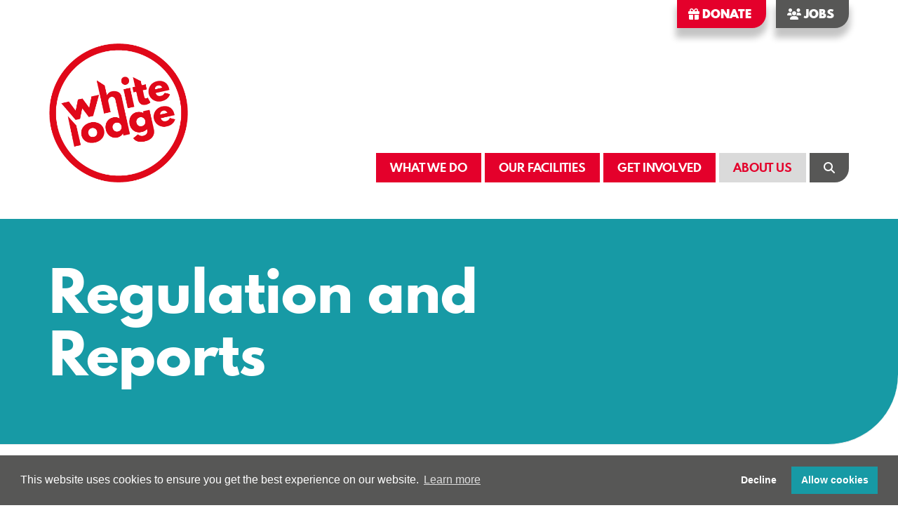

--- FILE ---
content_type: text/html; charset=UTF-8
request_url: https://whitelodgecentre.co.uk/about-us/reports
body_size: 6996
content:
<!DOCTYPE html>
<html lang="en">
<head>
    <meta http-equiv="X-UA-Compatible" content="IE=edge">
    <!--
	<link rel="stylesheet" href="https://use.fontawesome.com/releases/v5.2.0/css/all.css">
    <link rel="stylesheet" href="https://use.fontawesome.com/releases/v5.2.0/css/v4-shims.css">
	-->
	<script src="https://kit.fontawesome.com/04668a5a19.js" crossorigin="anonymous"></script>
    <!--<link rel="stylesheet" type="text/css" href="/application/themes/whitelodge/css/bootstrap-modified.css">-->
    <link rel="stylesheet" href="https://maxcdn.bootstrapcdn.com/bootstrap/3.3.7/css/bootstrap.min.css" integrity="sha384-BVYiiSIFeK1dGmJRAkycuHAHRg32OmUcww7on3RYdg4Va+PmSTsz/K68vbdEjh4u" crossorigin="anonymous">
    <link rel="stylesheet" type="text/css" href="/application/themes/whitelodge/css/application.css">
    <noscript>
    <link rel="stylesheet" type="text/css" href="/application/themes/whitelodge/css/no-js.css">
    </noscript>
    
<title>Regulation at White Lodge</title>

<meta http-equiv="content-type" content="text/html; charset=UTF-8"/>
<meta name="description" content="Regulation at White Lodge"/>
<meta name="generator" content="concrete5 - 8.5.1"/>
<meta name="msapplication-TileImage" content="https://whitelodgecentre.co.uk/application/files/9215/9351/0230/windows.png"/>
<link rel="shortcut icon" href="https://whitelodgecentre.co.uk/application/files/4115/9351/0229/favicon.ico" type="image/x-icon"/>
<link rel="icon" href="https://whitelodgecentre.co.uk/application/files/4115/9351/0229/favicon.ico" type="image/x-icon"/>
<link rel="apple-touch-icon" href="https://whitelodgecentre.co.uk/application/files/4515/9351/0230/iphone.png"/>
<link rel="canonical" href="https://whitelodgecentre.co.uk/about-us/reports">
<script type="text/javascript">
    var CCM_DISPATCHER_FILENAME = "/index.php";
    var CCM_CID = 362;
    var CCM_EDIT_MODE = false;
    var CCM_ARRANGE_MODE = false;
    var CCM_IMAGE_PATH = "/concrete/images";
    var CCM_TOOLS_PATH = "/index.php/tools/required";
    var CCM_APPLICATION_URL = "https://whitelodgecentre.co.uk";
    var CCM_REL = "";
    var CCM_ACTIVE_LOCALE = "en_GB";
</script>

<script type="text/javascript" src="/concrete/js/jquery.js?ccm_nocache=ca17add95b11d1baf3d74fcd3fa4637fb02c14ba"></script>
<!--[if lt IE 9]><script type="text/javascript" src="/concrete/js/ie/html5-shiv.js?ccm_nocache=ca17add95b11d1baf3d74fcd3fa4637fb02c14ba"></script><![endif]-->
<!--[if lt IE 9]><script type="text/javascript" src="/concrete/js/ie/respond.js?ccm_nocache=ca17add95b11d1baf3d74fcd3fa4637fb02c14ba"></script><![endif]-->
    <meta name="viewport" content="width=device-width, initial-scale=1.0">
    <!-- Google Tag Manager -->
    <script>(function(w,d,s,l,i){w[l]=w[l]||[];w[l].push({'gtm.start':
    new Date().getTime(),event:'gtm.js'});var f=d.getElementsByTagName(s)[0],
    j=d.createElement(s),dl=l!='dataLayer'?'&l='+l:'';j.async=true;j.src=
    'https://www.googletagmanager.com/gtm.js?id='+i+dl;f.parentNode.insertBefore(j,f);
    })(window,document,'script','dataLayer','GTM-MNWKFZR');</script>
    <!-- End Google Tag Manager -->
    <script>
        if (navigator.userAgent.match(/IEMobile\/10\.0/)) {
            var msViewportStyle = document.createElement('style');
            msViewportStyle.appendChild(
                document.createTextNode(
                    '@-ms-viewport{width:auto!important}'
                )
            );
            document.querySelector('head').appendChild(msViewportStyle);
        }
    </script>
</head>

<body>
<!-- Google Tag Manager (noscript) -->
<noscript><iframe src="https://www.googletagmanager.com/ns.html?id=GTM-MNWKFZR"
height="0" width="0" style="display:none;visibility:hidden"></iframe></noscript>
<!-- End Google Tag Manager (noscript) -->

<div class="ccm-page page-type-page page-template-three-column-footer" id="top">

<section class="container-fluid margin-below visible-xs-block visible-sm-block mobile-nav">
    <div class="row">
        <div class="col-xs-12 no-padding">
            <!-- MOBILE NAV -->
            <nav class="collapse" id="mobile-nav">
                

    <ul class="nav"><li class=""><a href="https://whitelodgecentre.co.uk/what-we-do" target="_self" class="">What We Do</a></li><li class=""><a href="https://whitelodgecentre.co.uk/our-facilities" target="_self" class="">Our Facilities</a></li><li class=""><a href="https://whitelodgecentre.co.uk/get-involved" target="_self" class="">Get Involved</a></li><li class="nav-path-selected"><a href="https://whitelodgecentre.co.uk/about-us" target="_self" class="nav-path-selected">About Us</a><ul><li class=""><a href="https://whitelodgecentre.co.uk/about-us/our-people" target="_self" class="">Our People</a></li><li class=""><a href="https://whitelodgecentre.co.uk/about-us/our-story" target="_self" class="">Our story</a></li><li class="nav-selected nav-path-selected"><a href="https://whitelodgecentre.co.uk/about-us/reports" target="_self" class="nav-selected nav-path-selected">Regulation and Reports</a><ul><li class=""><a href="/download_file/2319/0" target="_blank" class="">Annual report</a></li><li class=""><a href="https://reports.ofsted.gov.uk/provider/49/RP524781" target="_blank" class="">Ofsted</a></li><li class=""><a href="https://whitelodgecentre.co.uk/about-us/reports/alliances" target="_self" class="">Alliances</a></li></ul></li><li class=""><a href="https://whitelodgecentre.co.uk/about-us/active-plan" target="_self" class="">2025-30 Active Plan</a></li><li class=""><a href="https://whitelodgecentre.co.uk/about-us/recruitment" target="_self" class="">Recruitment</a></li><li class=""><a href="https://whitelodgecentre.co.uk/about-us/news" target="_self" class="">News</a></li><li class=""><a href="https://whitelodgecentre.co.uk/about-us/inspiring-stories" target="_self" class="">Inspiring stories</a></li><li class=""><a href="https://whitelodgecentre.co.uk/about-us/contact-us" target="_self" class="">Contact Us</a></li></ul></li><li class=""><a href="https://whitelodgecentre.co.uk/search" target="_self" class="">Search</a></li></ul>
            </nav>
            <div id="mobile-nav-toggle" class="visible-xs-block visible-sm-block">
              <button class="btn btn-default" type="button" data-toggle="collapse" data-target="#mobile-nav" aria-expanded="false" aria-controls="mobilenav" style="width:100%;">
                <i class="fas fa-bars"></i>
              </button>
            </div>
            <!-- /MOBILE NAV -->
        </div>
    </div>
</section>


<section class="container">
    <div class="row" >
        <div class="col-xs-12 hidden-xs hidden-sm secondary-nav-links">
            

    <p><a class="btn btn-primary" href="https://www.whitelodgecentre.co.uk/get-involved/donate"><i class="fas fa-gift"></i> Donate</a> <a class="btn btn-default" href="https://www.whitelodgecentre.co.uk/about-us/recruitment/current-vacancies"><i class="fas fa-users"></i> Jobs</a></p>

        </div>
    </div>
    <div class="row flex" >
        <div class="col-xs-4 col-md-2 page-logo">
            

    <style>
    #site-logo img {max-width:120%;}
</style>


        <div class="ccm-custom-style-container ccm-custom-style-headerlogo-5921"
        id="site-logo"
            >
    <a href="https://www.whitelodgecentre.co.uk/" ><picture><!--[if IE 9]><video style='display: none;'><![endif]--><source srcset="https://www.whitelodgecentre.co.uk/application/files/1315/5604/9536/white-lodge-logo-header.png" media="(min-width: 900px)"><source srcset="https://www.whitelodgecentre.co.uk/application/files/1315/5604/9536/white-lodge-logo-header.png" media="(min-width: 768px)"><source srcset="https://www.whitelodgecentre.co.uk/application/files/1315/5604/9536/white-lodge-logo-header.png"><!--[if IE 9]></video><![endif]--><img src="https://www.whitelodgecentre.co.uk/application/files/1315/5604/9536/white-lodge-logo-header.png" alt="White Lodge Centre logo." class="ccm-image-block img-responsive bID-5921"></picture></a>
    </div>
        </div>
        <div class="col-xs-6 col-md-10 main-nav flex-bottom wait-for-js">
            <!-- MAIN NAV -->
            <nav class="hidden-xs hidden-sm">
                

    <ul class="nav"><li class=""><a href="https://whitelodgecentre.co.uk/what-we-do" target="_self" class="">What We Do</a><ul><li class=""><a href="https://whitelodgecentre.co.uk/what-we-do/early-years" target="_self" class="">Early Years</a><ul><li class=""><a href="https://whitelodgecentre.co.uk/what-we-do/early-years/nursery" target="_self" class="">Nursery</a></li><li class=""><a href="https://whitelodgecentre.co.uk/what-we-do/early-years/child-therapy" target="_self" class="">Children&#039;s Therapy</a></li></ul></li><li class=""><a href="https://whitelodgecentre.co.uk/what-we-do/children-and-young-people" target="_self" class="">Children &amp; Young People</a><ul><li class=""><a href="https://whitelodgecentre.co.uk/what-we-do/children-and-young-people/child-therapy" target="_self" class="">Children&#039;s Therapy</a></li><li class=""><a href="https://whitelodgecentre.co.uk/what-we-do/children-and-young-people/play-and-youth-clubs" target="_self" class="">Play &amp; Youth Clubs</a></li><li class=""><a href="https://whitelodgecentre.co.uk/what-we-do/children-and-young-people/short-breaks" target="_self" class="">Short Breaks at Treetops</a></li></ul></li><li class=""><a href="https://whitelodgecentre.co.uk/what-we-do/adults" target="_self" class="">Adults</a><ul><li class=""><a href="https://whitelodgecentre.co.uk/what-we-do/adults/hub-rendezvous" target="_self" class="">Our Rendezvous hub</a></li><li class=""><a href="https://whitelodgecentre.co.uk/what-we-do/adults/day-activities" target="_self" class="">Day Activities</a></li><li class=""><a href="https://whitelodgecentre.co.uk/what-we-do/adults/physiotherapy-fitness" target="_self" class="">Physiotherapy and Fitness</a></li><li class=""><a href="https://whitelodgecentre.co.uk/what-we-do/adults/clubs-young-adults" target="_self" class="">Clubs for young adults</a></li></ul></li><li class=""><a href="https://whitelodgecentre.co.uk/what-we-do/support-parents-and-carers" target="_self" class="">Support for Parents &amp; Carers</a><ul><li class=""><a href="https://whitelodgecentre.co.uk/what-we-do/support-parents-and-carers/face2face-support-parents" target="_self" class="">Face2Face Parent Befriending Service</a></li></ul></li></ul></li><li class=""><a href="https://whitelodgecentre.co.uk/our-facilities" target="_self" class="">Our Facilities</a><ul><li class=""><a href="https://whitelodgecentre.co.uk/our-facilities/childrens-centre-pathways" target="_self" class="">Children&rsquo;s Services (Pathways)</a></li><li class=""><a href="https://whitelodgecentre.co.uk/our-facilities/short-breaks-centre-treetops" target="_self" class="">Short Breaks at Treetops</a></li><li class=""><a href="https://whitelodgecentre.co.uk/our-facilities/adult-centre-rendezvous" target="_self" class="">Our Rendezvous hub</a></li></ul></li><li class=""><a href="https://whitelodgecentre.co.uk/get-involved" target="_self" class="">Get Involved</a><ul><li class=""><a href="https://whitelodgecentre.co.uk/get-involved/events" target="_self" class="">Events</a><ul><li class=""><a href="/get-involved/events?filter=sporting" target="_blank" class="">Sporting challenges</a></li><li class=""><a href="/get-involved/events?filter=courses" target="_self" class="">Courses</a></li><li class=""><a href="/get-involved/events?filter=community" target="_blank" class="">Community</a></li></ul></li><li class=""><a href="https://whitelodgecentre.co.uk/get-involved/donate" target="_self" class="">Donate</a><ul><li class=""><a href="https://whitelodgecentre.co.uk/get-involved/donate/give-you-earn" target="_self" class="">Give as you earn</a></li><li class=""><a href="https://whitelodgecentre.co.uk/get-involved/donate/leave-a-legacy" target="_self" class="">Leave a Legacy</a></li><li class=""><a href="https://whitelodgecentre.co.uk/get-involved/donate/community-gifts" target="_self" class="">Giving in memory</a></li><li class=""><a href="https://whitelodgecentre.co.uk/get-involved/donate/appeals" target="_self" class="">Appeals</a></li></ul></li><li class=""><a href="https://whitelodgecentre.co.uk/get-involved/fundraising" target="_self" class="">Fundraising</a><ul><li class=""><a href="https://whitelodgecentre.co.uk/get-involved/fundraising/do-your-own-fundraising" target="_self" class="">Do your own fundraising</a></li><li class=""><a href="https://whitelodgecentre.co.uk/get-involved/fundraising/resources" target="_self" class="">Resources</a></li><li class=""><a href="https://whitelodgecentre.co.uk/get-involved/fundraising/advice-guidance" target="_self" class="">Advice and guidance</a></li><li class=""><a href="https://whitelodgecentre.co.uk/get-involved/fundraising/celebrating-60-years" target="_self" class="">Celebrating 60 years</a></li></ul></li><li class=""><a href="https://whitelodgecentre.co.uk/get-involved/volunteer" target="_self" class="">Volunteer</a><ul><li class=""><a href="https://whitelodgecentre.co.uk/get-involved/volunteer/meet-the-volunteers" target="_self" class="">Meet the volunteers</a></li><li class=""><a href="https://whitelodgecentre.co.uk/get-involved/volunteer/ambassadors" target="_self" class="">Ambassadors</a></li></ul></li><li class=""><a href="https://whitelodgecentre.co.uk/get-involved/corporates" target="_self" class="">Corporate Partnerships</a></li><li class=""><a href="https://whitelodgecentre.co.uk/get-involved/trusts-foundations" target="_self" class="">Trusts &amp; Foundations</a></li><li class=""><a href="https://whitelodgecentre.co.uk/get-involved/community" target="_self" class="">Community Partnerships</a></li><li class=""><a href="https://whitelodgecentre.co.uk/get-involved/white-lodge-lottery" target="_self" class="">White Lodge Lottery</a></li></ul></li><li class="nav-path-selected"><a href="https://whitelodgecentre.co.uk/about-us" target="_self" class="nav-path-selected">About Us</a><ul><li class=""><a href="https://whitelodgecentre.co.uk/about-us/our-people" target="_self" class="">Our People</a><ul><li class=""><a href="/about-us/our-people?scrollto=management" target="_self" class="">Management team</a></li><li class=""><a href="/about-us/our-people?scrollto=co-ordinators" target="_self" class="">Service co-ordinators</a></li><li class=""><a href="/about-us/our-people?scrollto=trustees" target="_self" class="">Trustees</a></li><li class=""><a href="/about-us/our-people?scrollto=patrons" target="_self" class="">Patrons</a></li></ul></li><li class=""><a href="https://whitelodgecentre.co.uk/about-us/our-story" target="_self" class="">Our story</a><ul><li class=""><a href="/about-us/our-story?scrollto=vision" target="_self" class="">Vision, Mission &amp; Values</a></li></ul></li><li class="nav-selected nav-path-selected"><a href="https://whitelodgecentre.co.uk/about-us/reports" target="_self" class="nav-selected nav-path-selected">Regulation and Reports</a><ul><li class=""><a href="/download_file/2319/0" target="_blank" class="">Annual report</a></li><li class=""><a href="https://reports.ofsted.gov.uk/provider/49/RP524781" target="_blank" class="">Ofsted</a></li><li class=""><a href="https://whitelodgecentre.co.uk/about-us/reports/alliances" target="_self" class="">Alliances</a></li></ul></li><li class=""><a href="https://whitelodgecentre.co.uk/about-us/active-plan" target="_self" class="">2025-30 Active Plan</a></li><li class=""><a href="https://whitelodgecentre.co.uk/about-us/recruitment" target="_self" class="">Recruitment</a><ul><li class=""><a href="https://whitelodgecentre.co.uk/about-us/recruitment/current-vacancies" target="_self" class="">Current vacancies</a></li></ul></li><li class=""><a href="https://whitelodgecentre.co.uk/about-us/news" target="_self" class="">News</a></li><li class=""><a href="https://whitelodgecentre.co.uk/about-us/inspiring-stories" target="_self" class="">Inspiring stories</a></li><li class=""><a href="https://whitelodgecentre.co.uk/about-us/contact-us" target="_self" class="">Contact Us</a></li></ul></li><li class=""><a href="https://whitelodgecentre.co.uk/search" target="_self" class="">Search</a></li></ul>
            </nav>
            <!-- /MAIN NAV -->
        </div>
    </div>
</section>
<header class="page-header teal short-header " style="background-image: url()">
    <div class="container">
        <div class="row">
            <div class="col-xs-12 col-md-8">
                <h1>Regulation and Reports</h1>
                <div></div>
            </div>
        </div>
    </div>
</header>
<section class="container">
    <div class="row">
        <div class="col-xs-12">
            

    <nav role="navigation" aria-label="breadcrumb"><ol class="breadcrumb"><li><a href="https://whitelodgecentre.co.uk/" target="_self">Home</a></li><li><a href="https://whitelodgecentre.co.uk/about-us" target="_self">About Us</a></li><li class="active">Regulation and Reports</li></ol></nav>
        </div>
    </div>
</section>

<main>
    <section class="container main-content">
        <div class="row">
            <div class="col-xs-12">
                

    <p><strong>Annual Report</strong></p>

<p style="margin-left: 40px;">Find our latest annual report <strong><a href="https://www.whitelodgecentre.co.uk/application/files/4517/6960/1528/Z_Annual_Report_2024-2025.pdf" target="_blank">here</a>.</strong></p>

<p style="margin-left: 40px;">As a social care provider, some services are regulated by the&nbsp;CQC Care Quality Commission. And as an organisation that also provides education and care, we are&nbsp;regulated by OFSTED&nbsp;across certain service areas.&nbsp;</p>

<ul>
</ul>

<ul>
</ul>

<p><strong>OFSTED </strong>- Full reports <strong><a href="https://reports.ofsted.gov.uk/provider/49/RP524781" target="_blank">here</a>.</strong></p>

<ul>
	<li>Runnymede playscheme - Good</li>
	<li>Spelthorne playscheme - Outstanding</li>
	<li>Treetops - Good</li>
	<li>Walton Lodge playscheme - Good</li>
	<li>White Lodge Nursery - Good</li>
</ul>

<p><strong>Quality Assurance</strong></p>

<p style="margin-left: 40px;">Every year we send a questionnaire to our service users, parents, families and carers. This helps us get invaluable feedback across all service areas and helps us strive to make improvements.</p>

<p style="margin-left: 40px;"><span style="font-size: 1rem;">We are overseen by our </span><strong><a href="/about-us/our-people?scrollto=trustees" style="background-color: rgb(255, 255, 255); font-size: 1rem;">Board of Trustees</a>.</strong></p>

<p><strong>Safeguarding</strong></p>

<p style="margin-left: 40px;">You can find our safeguarding policy&nbsp;<strong><a href="https://www.whitelodgecentre.co.uk/download_file/2408/0">here</a></strong>.</p>

<p><strong>Your feedback matters</strong></p>

<p style="margin-left: 40px;">Do you have a compliment to make? Perhaps some feedback we may find useful? Or maybe you wish to raise a complaint. Please click <a href="https://www.whitelodgecentre.co.uk/download_file/view/955/362"><strong>here</strong> </a>for more information.</p>

<p style="margin-left: 40px;">White Lodge is a registered charity; our charity number is <strong>286238</strong>.&nbsp; Like all charities in the UK and Wales, we are regulated by the Charity Commission.</p>

<p>&nbsp;</p>

<ul>
</ul>

            </div>
        </div>
    </section>
        
<p class="return-to-top"><a href="#top">Top</a></p>

<footer class="page-footer cols-3 lime">
    <section class="container">
        <div class="row">
            <div class="col-xs-12 page-footer-intro">
                            </div>
        </div>
        <div class="row">
            <div class="col-xs-12 col-sm-4 page-footer-col1">
                <div class="row">
                    <div class="col-xs-4 col-sm-12">
                        

    <a href="https://www.whitelodgecentre.co.uk/" ><picture><!--[if IE 9]><video style='display: none;'><![endif]--><source srcset="/application/files/thumbnails/large/3117/1387/3144/WL_Logo.png" media="(min-width: 900px)"><source srcset="/application/files/thumbnails/medium/3117/1387/3144/WL_Logo.png" media="(min-width: 768px)"><source srcset="/application/files/thumbnails/small/3117/1387/3144/WL_Logo.png"><!--[if IE 9]></video><![endif]--><img src="/application/files/thumbnails/small/3117/1387/3144/WL_Logo.png" alt="Return to the homepage" class="ccm-image-block img-responsive bID-6755"></picture></a>
                    </div>
                    <div class="col-xs-8 col-sm-12">
                        

    <h3><a href="http://www.whitelodgecentre.co.uk">Return to the Homepage</a></h3>

<p>Use the tabs at the top of the page to explore the site further.</p>

                    </div>
                </div>
            </div>
            <div class="col-xs-12 col-sm-4 page-footer-col2">
                <div class="row">
                    <div class="col-xs-4 col-sm-12">
                        

    <a href="https://www.whitelodgecentre.co.uk/about-us" ><picture><!--[if IE 9]><video style='display: none;'><![endif]--><source srcset="https://www.whitelodgecentre.co.uk/application/files/1316/6899/3299/jason1.jpg" media="(min-width: 900px)"><source srcset="https://www.whitelodgecentre.co.uk/application/files/1316/6899/3299/jason1.jpg" media="(min-width: 768px)"><source srcset="https://www.whitelodgecentre.co.uk/application/files/1316/6899/3299/jason1.jpg"><!--[if IE 9]></video><![endif]--><img src="https://www.whitelodgecentre.co.uk/application/files/1316/6899/3299/jason1.jpg" alt="Find out more about us" class="ccm-image-block img-responsive bID-6753"></picture></a>
                    </div>
                    <div class="col-xs-8 col-sm-12">
                        

    <h3><a href="http://www.whitelodgecentre.co.uk/about-us">About Us</a></h3>

<p>Find out more about our vision, mission and values.&nbsp;</p>

                    </div>
                </div>
            </div>
            <div class="col-xs-12 col-sm-4 page-footer-col3">
                <div class="row">
                    <div class="col-xs-4 col-sm-12">
                        

    <a href="https://www.whitelodgecentre.co.uk/about-us/contact-us" ><picture><!--[if IE 9]><video style='display: none;'><![endif]--><source srcset="https://www.whitelodgecentre.co.uk/application/files/7415/8046/8538/Toni-Lake-Volunteer-OFW.jpg" media="(min-width: 900px)"><source srcset="https://www.whitelodgecentre.co.uk/application/files/7415/8046/8538/Toni-Lake-Volunteer-OFW.jpg" media="(min-width: 768px)"><source srcset="https://www.whitelodgecentre.co.uk/application/files/7415/8046/8538/Toni-Lake-Volunteer-OFW.jpg"><!--[if IE 9]></video><![endif]--><img src="https://www.whitelodgecentre.co.uk/application/files/7415/8046/8538/Toni-Lake-Volunteer-OFW.jpg" alt="Click here to contact us" class="ccm-image-block img-responsive bID-6752"></picture></a>
                    </div>
                    <div class="col-xs-8 col-sm-12">
                        

    <h3><a href="http://www.whitelodgecentre.co.uk/about-us/contact-us">Contact Us</a></h3>

<p>Use the form on this page to contact us if you have questions, want to&nbsp;volunteer, donate or fundraise for White Lodge.</p>

                    </div>
                </div>
            </div>
        </div>
    </section>
</footer>
</main>


<footer class="sitefooter">
    <img src="/application/themes/whitelodge/images/footer-curve.svg" class="curve">
    <div class="container">
        <div class="row">
            <div class="col-xs-4 col-md-2 site-footer-strapline">
                

    <h3><a href="https://www.whitelodgecentre.co.uk/get-involved">Get involved</a></h3>

<p>From taking part in an event, volunteering or supporting an appeal. Take a look at all the ways you can support our work.&nbsp;</p>



    <img src="/application/files/3415/5612/3200/strapline-enabling-ability.svg" alt="Enabling ability" class="ccm-svg ccm-image-block img-responsive bID-89">
            </div>
        </div>
        <div class="row">
            <div class="col-xs-12 col-md-3 site-footer-col-1">
                

    <p><a href="https://www.whitelodgecentre.co.uk/get-involved/donate"><i class="fas fa-gift" style="width: 1.5em;"></i> Donate</a><br />
<a href="https://www.whitelodgecentre.co.uk/about-us/contact-us"><i class="far fa-envelope" style="width: 1.5em;"></i> Contact us</a><br />
<a href="https://www.whitelodgecentre.co.uk/about-us/news"><i class="fas fa-bullhorn" style="width: 1.5em;"></i> News</a><br />
<a href="https://www.whitelodgecentre.co.uk/about-us/recruitment"><i class="fas fa-users" style="width: 1.5em;"></i> Jobs</a><br />
<a href="https://www.whitelodgecentre.co.uk/about-us/inspiring-stories"><i class="fas fa-user" style="width: 1.5em;"></i> Inspiring stories</a><br />
<a href=""><i class="fas fa-trophy" style="width: 1.5em;"></i></a>&nbsp;<a href="https://www.whitelodgecentre.co.uk/about-us/reports">Reports</a></p>

            </div>
            <div class="col-xs-12 col-md-5 site-footer-col-2">
                

    <h4>Stay connected</h4>



    <form id="footer-subscribe" action="https://webto.salesforce.com/servlet/servlet.WebToLead?encoding=UTF-8" method="POST">

<input type=hidden name="oid" value="00D4L000000rsp2">
<input type=hidden name="retURL" value="https://www.whitelodgecentre.co.uk/about-us/thank-you-subscribing">

<!--  ----------------------------------------------------------------------  -->
<!--  NOTE: These fields are optional debugging elements. Please uncomment    -->
<!--  these lines if you wish to test in debug mode.                          -->
<!--  <input type="hidden" name="debug" value=1>                              -->
<!--  <input type="hidden" name="debugEmail"                                  -->
<!--  value="radshead@whitelodgecentre.co.uk">                                -->
<!--  ----------------------------------------------------------------------  -->

<input name="company" type="hidden" value="Individual"/>
<input name="lead_source" type="hidden" value="Web"/>
<input name="Campaign_ID" type="hidden" value="7014L000000cOBI"/>

<label for="first_name">First Name</label><input  id="first_name" maxlength="40" name="first_name" size="20" type="text" /><br>

<label for="last_name">Last Name</label><input  id="last_name" maxlength="80" name="last_name" size="20" type="text" /><br>

<label for="email">Email</label><input  id="email" maxlength="80" name="email" size="20" type="text" /><br>



<input type="submit" name="submit" value="Subscribe" class="subscribe btn btn-primary">

</form>



    <p class="small"><em>By submitting your details you agree to our privacy policy.<br />
You can unsubscribe at any time by clicking the link in the footer of our emails.</em></p>

            </div>
            <div class="col-xs-12 col-md-4 site-footer-col-3">
                

    <h4>Follow us</h4>

<p class="social"><a href="https://www.facebook.com/WhiteLodgeCentre/" target="_blank"><i aria-hidden="true" class="fab fa-facebook-f"></i></a> <a href="https://twitter.com/White_Lodge" target="_blank"><i aria-hidden="true" class="fa-brands fa-x-twitter"></i></a> <a href="https://www.instagram.com/whitelodgecentre/" target="_blank"><i aria-hidden="true" class="fab fa-instagram"></i></a> <a href="https://www.youtube.com/@whitelodgecentre697/videos" target="_blank"><i aria-hidden="true" class="fab fa-youtube"></i></a> <a href="https://www.linkedin.com/company/white-lodge-centre" target="_blank"><i aria-hidden="true" class="fab fa-linkedin-in"></i></a>&nbsp;</p>

            </div>
        </div>
        <div class="row">
            <div class="col-xs-12 col-md-6 site-footer-links">
                

    <p><a href="https://www.whitelodgecentre.co.uk/about-site/privacy-policy">Privacy policy</a> | <a href="https://www.whitelodgecentre.co.uk/about-site/terms-and-conditions">Terms &amp; Conditions</a> | <a href="https://www.whitelodgecentre.co.uk/about-site/accessibility">Accessibility</a> | <a href="https://www.whitelodgecentre.co.uk/about-site/site-map">Sitemap </a></p>

            </div>
            <div class="col-xs-12 col-md-6 site-footer-legal">
                

    <p>Registered Charity Number 286238 <picture><!--[if IE 9]><video style='display: none;'><![endif]--><source srcset="https://www.whitelodgecentre.co.uk/application/files/8715/5601/7152/FR_RegLogo_WO_HR.png" media="(min-width: 900px)"><source srcset="/application/files/thumbnails/medium/8715/5601/7152/FR_RegLogo_WO_HR.png" media="(min-width: 768px)"><source srcset="/application/files/thumbnails/small/8715/5601/7152/FR_RegLogo_WO_HR.png"><!--[if IE 9]></video><![endif]--><img src="/application/files/thumbnails/small/8715/5601/7152/FR_RegLogo_WO_HR.png" alt="FR_RegLogo_WO_HR.png" style="max-height: 3em;margin-left: 1.5em;"></picture></p>

            </div>
        </div>
    </div>
</footer>



</div>

<!--
Added in theme template
osano.com/cookieconsent/
--><script type="text/javascript" src="/application/files/cache/js/cad8b7e84abb9141a94e470596642b40381dbd7e.js?ccm_nocache=ca17add95b11d1baf3d74fcd3fa4637fb02c14ba" data-source="/concrete/js/picturefill.js?ccm_nocache=ca17add95b11d1baf3d74fcd3fa4637fb02c14ba /concrete/blocks/image/view.js?ccm_nocache=ca17add95b11d1baf3d74fcd3fa4637fb02c14ba"></script>
<script src="https://stackpath.bootstrapcdn.com/bootstrap/3.4.1/js/bootstrap.min.js" integrity="sha384-aJ21OjlMXNL5UyIl/XNwTMqvzeRMZH2w8c5cRVpzpU8Y5bApTppSuUkhZXN0VxHd" crossorigin="anonymous"></script>
<script src="https://cdnjs.cloudflare.com/ajax/libs/gsap/2.0.2/TweenMax.min.js"></script>
<script src="https://cdnjs.cloudflare.com/ajax/libs/ScrollMagic/2.0.7/ScrollMagic.min.js"></script>
<script src="https://cdnjs.cloudflare.com/ajax/libs/ScrollMagic/2.0.7/plugins/animation.gsap.js"></script>
<script src="/application/themes/whitelodge/js/main_nav.js" type="text/javascript"></script>
<script src="/application/themes/whitelodge/js/header_slider.js"></script>
<script src="/application/themes/whitelodge/vendor/unveil2/dist/jquery.unveil2.min.js"></script>
<script src="/application/themes/whitelodge/js/utils.js"></script>


<!-- CookieConsent -->
<link rel="stylesheet" type="text/css" href="https://cdn.jsdelivr.net/npm/cookieconsent@3/build/cookieconsent.min.css" />
<script src="https://cdn.jsdelivr.net/npm/cookieconsent@3/build/cookieconsent.min.js" data-cfasync="false"></script>
<script>
window.cookieconsent.initialise({
    palette: {
    popup: {
        "background": "#575756",
        "text": "#ffffff"
    },
    button: {
        "background": "#179aa5",
        "text": "#ffffff"
    }
    },
    type: "opt-in",
    content: {
        "href": "/about-site/privacy-policy"
    },
    revokable: false,
    domain: ".whitelodgecentre.co.uk",
    onInitialise: function (status) {
        var type = this.options.type;
        var didConsent = this.hasConsented();
        if (type == 'opt-in' && didConsent) {
            // enable cookies
            // fire GTM event
            (window.dataLayer = window.dataLayer || []).push({"event": "cookieAllowed"});
        }
        if (type == 'opt-out' && !didConsent) {
            // disable cookies
        }
    },
    onStatusChange: function(status, chosenBefore) {
        var type = this.options.type;
        var didConsent = this.hasConsented();
        if (type == 'opt-in' && didConsent) {
            // enable cookies
            // fire GTM event
            (window.dataLayer = window.dataLayer || []).push({"event": "cookieAllowed"});
        }
        if (type == 'opt-out' && !didConsent) {
            // disable cookies
        }
    }
});

</script>


</body>
</html>


--- FILE ---
content_type: text/css
request_url: https://whitelodgecentre.co.uk/application/themes/whitelodge/css/application.css
body_size: 6342
content:
@import url("https://fonts.googleapis.com/css?family=Open+Sans:400,400i,700,700i&subset=latin-ext");@font-face{font-family:'spartan';src:url("../fonts/spartanmb-bold-wlc.woff2") format("woff2"),url("../fonts/spartanmb-bold-wlc.woff") format("woff");font-weight:700;font-style:normal}@font-face{font-family:'spartan';src:url("../fonts/spartanmb-extra-bold-wlc.woff2") format("woff2"),url("../fonts/partanmb-extra-bold-wlc.woff") format("woff");font-weight:800;font-style:normal}@font-face{font-family:'spartan';src:url("../fonts/spartanmb-black-wlc.woff2") format("woff2"),url("../fonts/spartanmb-black-wlc.woff") format("woff");font-weight:900;font-style:normal}html{font-size:16px}@media (min-width: 992px) and (max-width: 1199px){html{font-size:14px}}@media (max-width: 991px){html{font-size:14px}}div.cc-revoke{display:none}#myid{color:red}@media (max-width: 991px){body{margin-top:72px}body.no-overflow{overflow:hidden}body::before{content:"";display:block;background:#666;width:100vw;height:100vh;opacity:0;position:fixed;z-index:998;pointer-events:none;transition:opacity 0.5s}body.no-overflow::before{opacity:0.7;pointer-events:auto}}.ccm-page .cke_editable .btn{-webkit-user-select:auto;-moz-user-select:auto;-ms-user-select:auto;user-select:auto}.ccm-page .btn{font-family:"spartan",sans-serif;font-weight:900;font-size:1.2rem;line-height:1.4rem;box-shadow:0px 12px 10px 2px rgba(0,0,0,0.23);transition:background-color 0.3s, color 0.2s, padding 0.3s;text-transform:uppercase;padding:8px 20px 8px 15px;border-radius:0;border-bottom-right-radius:20px;border-color:transparent}.ccm-page .btn.btn-simple{font-family:"Open Sans",sans-serif;font-weight:400;font-style:normal;font-size:0.64rem;line-height:0.7rem;text-transform:none;box-shadow:none;background-color:#fff;border:1px solid #DADADA;border-radius:4px;color:#1D1D1B}.ccm-page .btn.btn-simple a{color:#1D1D1B}.ccm-page .btn.btn-simple:hover{background-color:#DADADA;text-decoration:none}.ccm-page .btn.btn-default{background-color:#179AA5;color:#fff}.ccm-page .btn.btn-default a{color:#fff}.ccm-page .btn.btn-primary{background-color:#179AA5;color:#fff}.ccm-page .btn.btn-primary a{color:#fff}.ccm-page .btn.btn-secondary{background-color:#575756;color:#fff}.ccm-page .btn.btn-secondary a{color:#fff}.ccm-page .btn.btn-danger{background-color:#E4002B;color:#fff}.ccm-page .btn.btn-danger a{color:#fff}.ccm-page .btn.btn-warning{background-color:#fd0;color:#1D1D1B}.ccm-page .btn.btn-warning a{color:#1D1D1B}.ccm-page .btn:hover{background-color:#575756;text-decoration:none}.ccm-page .teal .btn-default,.ccm-page .teal .btn-primary{background-color:#BCCF00}.ccm-page a[href^="#top"]::before,.ccm-page .icon-file::before,.ccm-page .icon-external-link::before,.ccm-page .icon-phone::before,.ccm-page a[href^="tel:"]::before,.ccm-page .icon-email::before,.ccm-page a[href^="mailto:"]::before{line-height:2.1rem;display:inline-block;font-style:normal;font-variant:normal;text-rendering:auto;-webkit-font-smoothing:antialiased;margin-right:0.5em;font-size:1.4em}.ccm-page .icon-none::before{content:"";line-height:1.4rem;display:none !important;margin-right:0}.ccm-page a[href^="#top"]{display:block;text-align:center;margin:0 auto;width:100px}.ccm-page a[href^="#top"]:hover{text-decoration:none}.ccm-page a[href^="#top"]::before{text-align:center;font-family:"Font Awesome 5 Free";content:"\f062";font-weight:600;display:block;margin:0 auto;font-size:1.8em;width:100px}.ccm-page .icon-file::before{font-family:"Font Awesome 5 Free";content:"\f15c";font-weight:400}.ccm-page .icon-external-link::before{font-family:"Font Awesome 5 Free";content:"\f35d";font-weight:900}.ccm-page .icon-phone::before,.ccm-page a[href^="tel:"]::before{font-family:"Font Awesome 5 Free";content:"\f095";font-weight:900}.ccm-page .icon-email::before,.ccm-page a[href^="mailto:"]::before{font-family:"Font Awesome 5 Free";content:"\f0e0";font-weight:900}.ccm-page form{margin-bottom:30px}.ccm-page form label{font-family:"Open Sans",sans-serif;font-weight:400;font-style:normal}.ccm-page form .form-control{border:none;border-radius:0}.ccm-page form .form-control:focus{border-color:none;background-color:#fff;outline:0;-webkit-box-shadow:none;box-shadow:none}.ccm-page #form-fundraising form::after{content:"";clear:both;display:table}.ccm-page #form-fundraising fieldset legend{font-family:"spartan",sans-serif;font-weight:800;font-size:1.2rem;line-height:1.4rem;margin:15px 0;color:#fff;border:none;text-transform:uppercase}.ccm-page #form-fundraising fieldset fieldset legend{display:none}@media (min-width: 768px){.ccm-page #form-fundraising fieldset:nth-child(1),.ccm-page #form-fundraising fieldset:nth-child(2),.ccm-page #form-fundraising fieldset:nth-child(3),.ccm-page #form-fundraising #form-resources fieldset:nth-child(4),.ccm-page #form-resources #form-fundraising fieldset:nth-child(4),.ccm-page #form-fundraising #form-resources fieldset:nth-child(5),.ccm-page #form-resources #form-fundraising fieldset:nth-child(5),.ccm-page #form-fundraising #form-resources fieldset:nth-child(6),.ccm-page #form-resources #form-fundraising fieldset:nth-child(6){float:left}.ccm-page #form-fundraising fieldset:nth-child(1),.ccm-page #form-fundraising fieldset:nth-child(2),.ccm-page #form-fundraising fieldset:nth-child(3),.ccm-page #form-fundraising #form-resources fieldset:nth-child(4),.ccm-page #form-resources #form-fundraising fieldset:nth-child(4),.ccm-page #form-fundraising #form-resources fieldset:nth-child(5),.ccm-page #form-resources #form-fundraising fieldset:nth-child(5),.ccm-page #form-fundraising #form-resources fieldset:nth-child(6),.ccm-page #form-resources #form-fundraising fieldset:nth-child(6){width:33.3%}.ccm-page #form-fundraising fieldset{padding-left:15px;padding-right:15px}.ccm-page #form-fundraising fieldset fieldset{padding:0 !important;width:100% !important}.ccm-page #form-fundraising .form-group.captcha,.ccm-page #form-fundraising .form-actions{clear:both;padding-left:15px;padding-right:15px}}.ccm-page #form-resources form::after{content:"";clear:both;display:table}.ccm-page #form-resources fieldset legend{font-family:"spartan",sans-serif;font-weight:800;font-size:1.2rem;line-height:1.4rem;margin:15px 0;color:#fff;border:none;text-transform:uppercase}.ccm-page #form-resources fieldset fieldset legend{display:none}@media (min-width: 768px){.ccm-page #form-resources #form-fundraising fieldset:nth-child(3),.ccm-page #form-fundraising #form-resources fieldset:nth-child(3),.ccm-page #form-resources fieldset:nth-child(1),.ccm-page #form-resources fieldset:nth-child(2),.ccm-page #form-resources fieldset:nth-child(4),.ccm-page #form-resources fieldset:nth-child(5),.ccm-page #form-resources fieldset:nth-child(6){float:left}.ccm-page #form-resources #form-fundraising fieldset:nth-child(3),.ccm-page #form-fundraising #form-resources fieldset:nth-child(3),.ccm-page #form-resources fieldset:nth-child(1),.ccm-page #form-resources fieldset:nth-child(2),.ccm-page #form-resources fieldset:nth-child(4),.ccm-page #form-resources fieldset:nth-child(5),.ccm-page #form-resources fieldset:nth-child(6){width:33.3%}.ccm-page #form-resources fieldset{padding-left:15px;padding-right:15px}.ccm-page #form-resources fieldset:nth-child(3),.ccm-page #form-resources fieldset:nth-child(4){clear:both}.ccm-page #form-resources fieldset fieldset{padding:0 !important;width:100% !important}.ccm-page #form-resources .form-group.captcha,.ccm-page #form-resources .form-actions{clear:both;padding-left:15px;padding-right:15px}}.ccm-page #footer-subscribe{margin:0}.ccm-page #footer-subscribe label{display:block}.ccm-page #footer-subscribe input{margin-bottom:0.5em;width:100%;border:none;color:#333;padding:6px 10px}.ccm-page #footer-subscribe .subscribe{max-width:200px;margin-top:0.5em;color:#fff}.ccm-page picture .ccm-image-block,.ccm-page section.main-content picture img,.ccm-page section.additional-content picture img{border-bottom-right-radius:20px;display:block;margin:0 0 1.4rem}.ccm-page .no-margin-below figure.bubble-image{margin-bottom:0.5em}.ccm-page figure.bubble-image{padding:0;margin-bottom:30px;text-align:center;color:#179AA5;font-family:"Open Sans",sans-serif;font-weight:400;font-style:normal}.ccm-page figure.bubble-image figcaption{margin-top:7.5px}.ccm-page figure.bubble-image a:hover picture img{padding:15px}.ccm-page figure.bubble-image picture img{border-radius:50%;margin-bottom:0;transition:background-color 0.3s, color 0.2s, padding 0.3s}@media (max-width: 767px){.ccm-page figure.bubble-image.pull-right{float:none !important}}@media (min-width: 768px){.ccm-page figure.bubble-image.pull-right{float:right !important;margin-left:30px}}@media (max-width: 767px){.ccm-page figure.bubble-image.pull-left{float:none !important}}@media (min-width: 768px){.ccm-page figure.bubble-image.pull-left{float:left !important;margin-right:30px;margin-left:0}}.ccm-page .ccm-block-calendar-event-list-wrapper.white-lodge .event-type-select{padding:30px;border-bottom-right-radius:20px}.ccm-page .ccm-block-calendar-event-list-wrapper.white-lodge .event-type-select label{font-size:1.2rem;line-height:1.4rem;font-family:"spartan",sans-serif;font-weight:800}.ccm-page .ccm-block-calendar-event-list-wrapper.white-lodge .event-type-select form{margin:0}.ccm-page .ccm-block-calendar-event-list-event.white-lodge{margin-bottom:30px}.ccm-page .ccm-block-calendar-event-list-event.white-lodge .event-list-header .background{height:220px;background-size:cover;position:relative;text-align:right;background-color:#575756}.ccm-page .ccm-block-calendar-event-list-event.white-lodge .event-list-header .ccm-block-calendar-event-list-event-date{font-family:"Open Sans",sans-serif;font-weight:700;font-style:normal;display:inline-block;background-color:#E4002B;color:#fff;border-radius:50%;text-align:center;width:5rem;height:5rem;margin:15px 15px 0 0;padding-top:1.2rem}.ccm-page .ccm-block-calendar-event-list-event.white-lodge .event-list-header .ccm-block-calendar-event-list-event-date .date-day{font-size:1.95rem;line-height:2.8rem;line-height:1rem}.ccm-page .ccm-block-calendar-event-list-event.white-lodge .event-list-header .ccm-block-calendar-event-list-event-date .date-month{font-size:1.2rem;line-height:1.4rem;line-height:1rem}.ccm-page .ccm-block-calendar-event-list-event.white-lodge .event-list-header .ccm-block-calendar-event-list-event-date .date-year{font-size:1.7rem;line-height:2.5rem}.ccm-page .ccm-block-calendar-event-list-event.white-lodge .event-body{background-color:#E4002B;padding:15px;border-bottom-right-radius:30px;color:#fff}.ccm-page .ccm-block-calendar-event-list-event.white-lodge .event-body .text-wrapper{height:12em;overflow:hidden}@media (max-width: 767px){.ccm-page .ccm-block-calendar-event-list-event.white-lodge .event-body .text-wrapper{height:auto;overflow:visible}}.ccm-page .ccm-block-calendar-event-list-event.white-lodge .event-body h3 a{color:#fff}.ccm-page .ccm-block-calendar-event-list-event.white-lodge .event-body h3 a:hover{text-decoration:none}.ccm-page .ccm-block-calendar-event-list-event.white-lodge .event-body .event-button{margin-top:15px;margin-bottom:15px}.ccm-page .ccm-block-calendar-event-list-event.white-lodge.adrenaline .ccm-block-calendar-event-list-event-date,.ccm-page .ccm-block-calendar-event-list-event.white-lodge.adrenaline .event-body{background-color:#9E0083}.ccm-page .ccm-block-calendar-event-list-event.white-lodge.awareness .ccm-block-calendar-event-list-event-date,.ccm-page .ccm-block-calendar-event-list-event.white-lodge.awareness .event-body{background-color:#E4002B}.ccm-page .ccm-block-calendar-event-list-event.white-lodge.community .ccm-block-calendar-event-list-event-date,.ccm-page .ccm-block-calendar-event-list-event.white-lodge.community .event-body{background-color:#E4002B}.ccm-page .ccm-block-calendar-event-list-event.white-lodge.cycling .ccm-block-calendar-event-list-event-date,.ccm-page .ccm-block-calendar-event-list-event.white-lodge.cycling .event-body{background-color:#179AA5}.ccm-page .ccm-block-calendar-event-list-event.white-lodge.fairs .ccm-block-calendar-event-list-event-date,.ccm-page .ccm-block-calendar-event-list-event.white-lodge.fairs .event-body{background-color:#E4002B}.ccm-page .ccm-block-calendar-event-list-event.white-lodge.golf .ccm-block-calendar-event-list-event-date,.ccm-page .ccm-block-calendar-event-list-event.white-lodge.golf .event-body{background-color:#0624ED}.ccm-page .ccm-block-calendar-event-list-event.white-lodge.quiznight .ccm-block-calendar-event-list-event-date,.ccm-page .ccm-block-calendar-event-list-event.white-lodge.quiznight .event-body{background-color:#E4002B}.ccm-page .ccm-block-calendar-event-list-event.white-lodge.running .ccm-block-calendar-event-list-event-date,.ccm-page .ccm-block-calendar-event-list-event.white-lodge.running .event-body{background-color:#FD006D}.ccm-page .ccm-block-calendar-event-list-event.white-lodge.sportability .ccm-block-calendar-event-list-event-date,.ccm-page .ccm-block-calendar-event-list-event.white-lodge.sportability .event-body{background-color:#FF740D}.ccm-page .ccm-block-calendar-event-list-event.white-lodge.swimmingandathlons .ccm-block-calendar-event-list-event-date,.ccm-page .ccm-block-calendar-event-list-event.white-lodge.swimmingandathlons .event-body{background-color:#51BCEC}.ccm-page .ccm-block-calendar-event-list-event.white-lodge.walksandtreks .ccm-block-calendar-event-list-event-date,.ccm-page .ccm-block-calendar-event-list-event.white-lodge.walksandtreks .event-body{background-color:#BCCF00}.ccm-page .ccm-block-calendar-event-list-event.white-lodge.courses .ccm-block-calendar-event-list-event-date,.ccm-page .ccm-block-calendar-event-list-event.white-lodge.courses .event-body{background-color:#fd0}.ccm-page .job-list .department-select{padding:30px;border-bottom-right-radius:20px}.ccm-page .job-list .department-select label{font-size:1.2rem;line-height:1.4rem;font-family:"spartan",sans-serif;font-weight:800}.ccm-page .job-list .department-select form{margin:0}.ccm-page .job-list a{position:relative}.ccm-page .job-list a:hover{text-decoration:none}.ccm-page .job-list a:hover .job-item{left:7.5px}.ccm-page .job-list .job-item{position:relative;left:0;background-color:#179AA5;padding:30px !important;margin:30px 0 !important;border-bottom-right-radius:20px;border-top:10px solid #575756;transition:left 0.2s}.ccm-page .job-list .job-item.office{border-top-color:#BCCF00}.ccm-page .job-list .job-item.workingwithchildren{border-top-color:#FD006D}.ccm-page .job-list .job-item.workingwithyoungpeople1825{border-top-color:#9E0083}.ccm-page .job-list .job-item.workingwithadults{border-top-color:#0624ED}.ccm-page .job-list .job-item.general{border-top-color:#179AA5}.ccm-page .job-list .job-item.volunteer{border-top-color:#fd0}.ccm-page .job-list .job-summary{margin-bottom:30px}.ccm-page .job-list .job-department{color:#179AA5}.ccm-page .make-a-donation .wlc-donate{font-family:"spartan",sans-serif;font-weight:800;position:relative;display:inline-block;cursor:pointer}@media (max-width: 767px){.ccm-page .make-a-donation .wlc-donate{width:90px;height:90px;font-size:28px;line-height:28px}}.ccm-page .make-a-donation .wlc-donate:hover{text-decoration:none}.ccm-page .make-a-donation .wlc-donate img{border-bottom-right-radius:20px}@media (max-width: 767px){.ccm-page .make-a-donation .wlc-donate img{display:none}}.ccm-page .make-a-donation .wlc-donate .amount{display:block;box-sizing:border-box;padding:25px 0 0;margin:0 auto 0;background-color:#E4002B;color:#fff;width:70px;height:70px;border-radius:50%;text-align:center;font-size:20px;line-height:20px;position:absolute;left:15px;top:15px;cursor:pointer}@media (max-width: 767px){.ccm-page .make-a-donation .wlc-donate .amount{position:static}}.ccm-page .make-a-donation .wlc-donate.selected .amount{background-color:#BCCF00;color:#fff}.ccm-page .make-a-donation .amount-col{text-align:center}.ccm-page .make-a-donation form{display:inline-block}.ccm-page ol.roman{list-style-type:lower-roman}.ccm-page ol.roman-uppercase{list-style-type:upper-roman}.ccm-page ol.alpha{list-style-type:lower-alpha}.ccm-page ol.alpha-uppercase{list-style-type:upper-alpha}.ccm-page ol li{padding-left:0.5em}.ccm-page ol li::marker{font-weight:bold}.ccm-page table th,.ccm-page table td{padding:0.5em;text-align:left;vertical-align:top}.ccm-page table th{background-color:#179AA5;color:#fff;border:1px solid #179AA5}.ccm-page table td{border:1px solid rgba(23,154,165,0.2)}.ccm-page{font-family:"Open Sans",sans-serif;font-weight:400;font-style:normal;font-size:1rem;line-height:1.4rem;background-color:#fff;color:#1D1D1B}.ccm-page main ul ul{margin-bottom:0}.ccm-page main a{transition:background-color 0.3s, color 0.2s, padding 0.3s;text-decoration:none}.ccm-page main a:hover{text-decoration:underline;text-decoration-style:dotted}.ccm-page h1,.ccm-page h2,.ccm-page h3,.ccm-page h4,.ccm-page h5,.ccm-page h6,.ccm-page p,.ccm-page blockquote,.ccm-page table,.ccm-page ol,.ccm-page ul,.ccm-page dl{margin:0}.ccm-page h1,.ccm-page h2,.ccm-page p,.ccm-page blockquote,.ccm-page table,.ccm-page ol,.ccm-page ul,.ccm-page dl{margin:0 0 1.4rem}.ccm-page h3,.ccm-page h4{margin:0 0 0.7rem}.ccm-page main h1 a,.ccm-page main h2 a,.ccm-page main h3 a,.ccm-page main h4 a,.ccm-page main h5 a,.ccm-page main h6 a,.ccm-page .main-content h1 a,.ccm-page .main-content h2 a,.ccm-page .main-content h3 a,.ccm-page .main-content h4 a,.ccm-page .main-content h5 a,.ccm-page .main-content h6 a,.ccm-page .page-footer h1 a,.ccm-page .page-footer h2 a,.ccm-page .page-footer h3 a,.ccm-page .page-footer h4 a,.ccm-page .page-footer h5 a,.ccm-page .page-footer h6 a{text-decoration:none;color:inherit}.ccm-page main h1 a:hover,.ccm-page main h2 a:hover,.ccm-page main h3 a:hover,.ccm-page main h4 a:hover,.ccm-page main h5 a:hover,.ccm-page main h6 a:hover,.ccm-page .main-content h1 a:hover,.ccm-page .main-content h2 a:hover,.ccm-page .main-content h3 a:hover,.ccm-page .main-content h4 a:hover,.ccm-page .main-content h5 a:hover,.ccm-page .main-content h6 a:hover,.ccm-page .page-footer h1 a:hover,.ccm-page .page-footer h2 a:hover,.ccm-page .page-footer h3 a:hover,.ccm-page .page-footer h4 a:hover,.ccm-page .page-footer h5 a:hover,.ccm-page .page-footer h6 a:hover{color:inherit}.ccm-page h1{font-family:"spartan",sans-serif;font-weight:800;font-size:3.0rem;line-height:3.5rem}@media (max-width: 1199px){.ccm-page h1{font-size:2.44rem;line-height:2.8rem}}.ccm-page h2{font-family:"spartan",sans-serif;font-weight:800;font-size:2.44rem;line-height:2.8rem}.ccm-page h3{font-family:"spartan",sans-serif;font-weight:800;font-size:1.56rem;line-height:2.1rem}.ccm-page h4{font-family:"spartan",sans-serif;font-weight:800;font-size:1.2rem;line-height:1.4rem}.ccm-page h5,.ccm-page h6{font-family:"Open Sans",sans-serif;font-weight:700;font-style:normal;font-size:1.2rem;line-height:1.4rem}.ccm-page small,.ccm-page .small{font-size:65%}.ccm-page img.graphic,.ccm-page .graphic img{border-radius:0}.ccm-page .lime,.ccm-page .yellow,.ccm-page .orange,.ccm-page .red,.ccm-page .pink,.ccm-page .purple,.ccm-page .light-blue,.ccm-page .bright-blue,.ccm-page .teal,.ccm-page .grey-light,.ccm-page .job-list .job-item,.ccm-page .grey-dark{padding-top:30px;padding-bottom:15px;margin-top:15px;margin-bottom:30px}.ccm-page .lime{background-color:#BCCF00;color:#fff}.ccm-page .lime h2,.ccm-page .lime h3,.ccm-page .lime h4{color:#179AA5}.ccm-page .yellow{background-color:#fd0;color:#179AA5}.ccm-page .orange{background-color:#FF740D;color:#fff}.ccm-page .red{background-color:#E4002B;color:#fff}.ccm-page .pink{background-color:#FD006D;color:#fff}.ccm-page .purple{background-color:#9E0083;color:#fff}.ccm-page .light-blue{background-color:#51BCEC;color:#fff}.ccm-page .bright-blue{background-color:#0624ED;color:#fff}.ccm-page .teal{background-color:#179AA5;color:#fff}.ccm-page .teal a{color:#fff}.ccm-page .teal h2,.ccm-page .teal h3,.ccm-page .teal h4{color:#BCCF00}.ccm-page .grey-light,.ccm-page .job-list .job-item{background-color:#DADADA;color:#575756}.ccm-page .grey-dark{background-color:#575756;color:#fff}.ccm-page .txt-white{color:#fff}.ccm-page .txt-lime{color:#BCCF00}.ccm-page .txt-yellow{color:#fd0}.ccm-page .txt-orange{color:#FF740D}.ccm-page .txt-red{color:#E4002B}.ccm-page .txt-pink{color:#FD006D}.ccm-page .txt-purple{color:#9E0083}.ccm-page .txt-blue-light{color:#51BCEC}.ccm-page .txt-blue-bright{color:#0624ED}.ccm-page .txt-teal{color:#179AA5}.ccm-page .txt-grey-light{color:#DADADA}.ccm-page .txt-grey-dark{color:#575756}.ccm-page a{color:#179AA5}.ccm-page blockquote{font-size:inherit;position:relative;padding:0.5em 0 0.5em 0.8em;border-left:3px dotted #DADADA}.ccm-page blockquote p:first-child::before{font-family:"spartan",sans-serif;font-weight:800;content:"“";margin-left:-0.3em}.ccm-page blockquote p:last-child::after{font-family:"spartan",sans-serif;font-weight:800;content:"”"}.ccm-page .close{font-size:inherit;font-weight:inherit;line-height:inherit;color:inherit;text-shadow:none;filter:none;opacity:1}.ccm-page .close:hover{opacity:1;text-decoration:underline}.ccm-page .clearfix>hr{clear:both}.ccm-page .sm-centred,.ccm-page .md-centred,.ccm-page .lg-centred{text-align:center}@media (min-width: 768px){.ccm-page .sm-centred>div{display:inline-block;float:none;text-align:left}}@media (min-width: 992px){.ccm-page .md-centred>div{display:inline-block;float:none;text-align:left}}@media (min-width: 1200px){.ccm-page .lg-centred>div{display:inline-block;float:none;text-align:left}}.ccm-page .flex{display:flex}.ccm-page .flex-bottom{display:flex;flex-direction:column;justify-content:flex-end}.ccm-page .text-center,.ccm-page .center{text-align:center}.ccm-page .text-left{text-align:left}.ccm-page .text-right{text-align:right}.ccm-page .no-padding{padding:0}.ccm-page .no-margin-below{margin-bottom:0}.ccm-page .no-margin-above{margin-top:0}.ccm-page .margin-above{margin-top:30px}.ccm-page .margin-below{margin-bottom:30px}.ccm-page .margin-abovex2{margin-top:60px}.ccm-page .margin-belowx2{margin-bottom:60px}.ccm-page .ghosted{opacity:0.1}.ccm-page .rounded{border-bottom-right-radius:30px}.ccm-page .box{padding:15px}.ccm-page .wait-for-js{opacity:0;pointer-events:none;transition:opacity 0.5s}.ccm-page .wait-for-js.js-loaded{opacity:1;pointer-events:auto}@media (max-width: 991px){.ccm-page .important-notice{margin-top:-60px;margin-bottom:30px;padding-top:60px}}.ccm-page .important-notice .close{font-size:1.2rem;line-height:1.4rem;font-weight:bold}.ccm-page .important-notice .close .cross{font-size:150%;vertical-align:bottom}.ccm-page .page-logo{transition:transform 0.3s}.ccm-page .page-logo:hover{transform:scale(1.3)}.ccm-page .main-nav ul.nav li:last-child .drop-down{width:60%}.ccm-page .main-nav ul.nav li:last-child .drop-down li.nav-search{width:100%}.ccm-page .main-nav ul.nav li:last-child .drop-down form{margin:0 0}.ccm-page .main-nav ul.nav li:last-child .drop-down .form-group{width:100%}.ccm-page .main-nav ul.nav li:last-child .drop-down input#query{width:80%}.ccm-page .main-nav ul.nav li:last-child .drop-down .btn-primary{background-color:#fff;color:#E4002B}.ccm-page .main-nav ul.nav li:last-child .drop-down .top-link{width:0;overflow:hidden;margin-top:7.5px}.ccm-page .main-nav ul.nav{position:relative;text-align:right;z-index:100}.ccm-page .main-nav ul.nav.is-open>li:last-child a{border-bottom-right-radius:0}.ccm-page .main-nav ul.nav>li{position:static;font-family:"spartan",sans-serif;font-weight:700;display:inline-block;text-transform:uppercase;text-align:left;margin-right:5px}.ccm-page .main-nav ul.nav>li:last-child{margin-right:0}.ccm-page .main-nav ul.nav>li:last-child a{border-bottom-right-radius:20px;background-color:#575756;color:#fff}.ccm-page .main-nav ul.nav>li:last-child a:hover{color:#fff}.ccm-page .main-nav ul.nav>li:last-child a.no-radius{border-bottom-right-radius:0}.ccm-page .main-nav ul.nav>li a{transition:background-color 0.3s, color 0.2s, padding 0.3s;position:relative;color:#fff;padding:10px 20px;background-color:#E4002B}.ccm-page .main-nav ul.nav>li a:hover{background-color:#179AA5}.ccm-page .main-nav ul.nav>li a.active,.ccm-page .main-nav ul.nav>li a.nav-path-selected.active{background-color:#179AA5;color:#fff;border-bottom:5px solid #179AA5;margin-bottom:-5px}.ccm-page .main-nav ul.nav>li a.nav-path-selected{color:#E4002B;background-color:#DADADA}.ccm-page .main-nav ul.nav>li a.nav-path-selected:hover{background-color:#179AA5;color:#fff}.ccm-page .main-nav ul.nav>li>ul{display:none}.ccm-page .main-nav ul.nav>li>.drop-down{box-shadow:0px 12px 10px 2px rgba(0,0,0,0.23);height:0;box-sizing:border-box;overflow:hidden;position:absolute;top:2.5rem;right:0;margin-top:5px;width:100%;background-color:#179AA5;border-bottom-right-radius:20px}.ccm-page .main-nav ul.nav>li>.drop-down>ul{padding:0 15px 15px}.ccm-page .main-nav ul.nav>li>.drop-down .top-link{margin:30px 0 0 30px}.ccm-page .main-nav ul.nav>li>.drop-down .top-link a::after{content:" \f35a";font-family:"Font Awesome 5 Free";font-weight:500;font-size:120%}.ccm-page .main-nav ul.nav>li>.drop-down .top-link a:focus{text-decoration:none}.ccm-page .main-nav ul.nav>li>.drop-down a{color:#fff;padding:0;background-color:transparent}.ccm-page .main-nav ul.nav>li>.drop-down>ul>li{font-family:"Open Sans",sans-serif;font-weight:700;font-style:normal;text-transform:none;display:inline-block;vertical-align:top;padding:15px;width:33%;list-style-type:none}.ccm-page .main-nav ul.nav>li>.drop-down>ul>li ul{font-family:"Open Sans",sans-serif;font-weight:400;font-style:normal;padding:0;margin-top:7.5px;margin-bottom:0}.ccm-page .main-nav ul.nav>li>.drop-down>ul>li ul li{margin:0;list-style-type:none}.ccm-page .main-nav ul.nav>li>.drop-down>ul>li ul li a{opacity:0.8}.ccm-page .secondary-nav-links{text-align:right}.ccm-page .secondary-nav-links .btn{font-size:1rem;line-height:1.4rem;display:inline-block;margin-left:10px}.ccm-page .secondary-nav-links .btn:hover{background-color:#179AA5}.ccm-page .secondary-nav-links .btn-primary{background-color:#E4002B;color:#fff}.ccm-page .secondary-nav-links .btn-default{background-color:#575756;color:#fff}.ccm-page #mobile-nav{overflow:hidden}.ccm-page #mobile-nav.closed{height:0}.ccm-page section.mobile-nav{max-height:100vh;overflow-y:auto;position:fixed;top:0;left:0;width:100%;z-index:999}.ccm-page #mobile-nav{background-color:#9E0083;color:#fff}.ccm-page #mobile-nav a{color:#fff}.ccm-page #mobile-nav ul,.ccm-page #mobile-nav li{padding:0;margin:0;list-style-type:none}.ccm-page #mobile-nav ul.nav{font-weight:bold}.ccm-page #mobile-nav ul.nav .open>a{background-color:transparent}.ccm-page #mobile-nav ul.nav>li ul{background-color:rgba(255,255,255,0.15);font-weight:normal;max-height:0;overflow-y:hidden;transition:max-height 0.5s}.ccm-page #mobile-nav ul.nav>li ul ul{margin-left:-20px;padding-left:40px}.ccm-page #mobile-nav ul.nav li.open>ul{max-height:3000px}.ccm-page #mobile-nav ul.nav>li>ul>li{font-weight:bold}.ccm-page #mobile-nav ul.nav>li>a{font-size:1.2em;background:#179AA5}.ccm-page #mobile-nav ul.nav>li>a:hover{background-color:#179AA5}.ccm-page #mobile-nav ul.nav>li.nav-path-selected ul{height:auto}.ccm-page #mobile-nav ul.nav a{position:relative;display:block;padding:10px}.ccm-page #mobile-nav ul.nav a:hover{background-color:transparent}.ccm-page #mobile-nav-toggle{border-top:1px solid #3ed7e4}.ccm-page #mobile-nav-toggle .btn.btn{box-shadow:none;width:100%;height:42px}.ccm-page .hero-header{font-size:1.2rem;line-height:1.4rem;margin-top:15px;margin-bottom:15px;border-bottom-right-radius:100px;background-size:cover;background-position:center center;padding:0}@media (max-width: 767px){.ccm-page .hero-header{border-bottom-right-radius:25px}}.ccm-page .hero-header.homepage{height:500px}@media (max-width: 767px){.ccm-page .hero-header.homepage{height:300px;padding-bottom:60px}.ccm-page .hero-header.homepage .lead{font-size:1rem;line-height:1.4rem}}.ccm-page .hero-header .image{height:500px}.ccm-page .hero-header .image-wrapper{max-height:560px;overflow:hidden;position:absolute;right:30px;bottom:0;pointer-events:none}.ccm-page .hero-header h1{margin-top:60px}@media (max-width: 767px){.ccm-page .hero-header h1{font-size:4rem;line-height:1.2;transform:rotate(0);margin-top:30px;margin-bottom:30px}}@media (min-width: 768px){.ccm-page .hero-header h1{font-size:5.6rem;line-height:1.2;transform:rotate(-12deg);margin-left:-90px;margin-top:30px;margin-bottom:60px}}.ccm-page .animated-header{height:500px;position:relative;margin-top:30px;overflow:hidden}@media (max-width: 767px){.ccm-page .animated-header{height:300px}}.ccm-page .animated-header header{width:100%;position:absolute;top:0;left:0;margin:0;visibility:hidden}.ccm-page .page-header{font-size:1.2rem;line-height:1.4rem;min-height:450px;padding-top:60px;padding-bottom:60px;margin-top:30px;margin-bottom:15px;border-bottom-right-radius:100px;background-size:cover;background-position:center center}.ccm-page .page-header h1{font-size:4.8rem;line-height:5.6rem}@media (max-width: 767px){.ccm-page .page-header h1{font-size:3.0rem;line-height:3.5rem}}.ccm-page .page-header.short-header{min-height:100px}.ccm-page .page-header.txt-shadow{text-shadow:0px 0px 60px rgba(0,0,0,0.9)}.ccm-page ol.breadcrumb{font-family:"spartan",sans-serif;font-weight:700;padding:0;margin:0;background-color:transparent;color:#1D1D1B}.ccm-page ol.breadcrumb>li+li::before{padding:0 5px;content:">\00a0";color:#575756}.ccm-page ol.breadcrumb a{color:#575756}.ccm-page ol.breadcrumb .active{color:#DADADA}.ccm-page main .main-content{margin-top:60px;margin-bottom:30px}.ccm-page main .additional-content{margin-bottom:30px;margin-top:-30px}.ccm-page .page-footer{margin-top:0;margin-bottom:0}@media (min-width: 992px){.ccm-page .page-footer.cols-3 picture{display:block;margin:0 45px}}.ccm-page .page-footer picture img{border-radius:50%;overflow:hidden;margin-bottom:30px}@media (max-width: 767px){.ccm-page .page-footer.cols-2{text-align:left}.ccm-page .page-footer.cols-2 .page-footer-col1{margin-bottom:30px}.ccm-page .page-footer.cols-2 .page-footer-col1::after{display:inline-block;height:1px;content:"";background-color:#fff;width:80%;margin:0 10% 0;opacity:0.5}}.ccm-page .page-footer.cols-2 .page-footer-intro{text-align:center}.ccm-page .page-footer.cols-3{text-align:center}@media (max-width: 767px){.ccm-page .page-footer.cols-3{text-align:left}.ccm-page .page-footer.cols-3 .page-footer-col1,.ccm-page .page-footer.cols-3 .page-footer-col2{margin-bottom:30px}.ccm-page .page-footer.cols-3 .page-footer-col1::after,.ccm-page .page-footer.cols-3 .page-footer-col2::after{display:inline-block;height:1px;content:"";background-color:#fff;width:80%;margin:0 10% 0;opacity:0.5}}.ccm-page .sitefooter{position:relative;background-color:#E4002B;color:#fff;border-top:10px solid #fff}.ccm-page .sitefooter a{color:#fff;text-decoration:none}.ccm-page .sitefooter a:hover{opacity:0.7}.ccm-page .sitefooter img.curve{position:absolute;right:0;top:-88px;height:88px;width:88px}.ccm-page .sitefooter .site-footer-strapline{margin:45px 0}.ccm-page .sitefooter .site-footer-col-1{font-size:1.2rem;line-height:1.4rem;line-height:2.1rem}@media (max-width: 767px){.ccm-page .sitefooter .site-footer-col-1{margin-bottom:30px}.ccm-page .sitefooter .site-footer-col-1::after{display:inline-block;height:1px;content:"";background-color:#fff;width:80%;margin:0 10% 0;opacity:0.5}}@media (max-width: 767px){.ccm-page .sitefooter .site-footer-col-2{margin-bottom:30px}.ccm-page .sitefooter .site-footer-col-2::after{display:inline-block;height:1px;content:"";background-color:#fff;width:80%;margin:0 10% 0;opacity:0.5}}.ccm-page .sitefooter .site-footer-col-3 .social i{width:3rem;height:3rem;background-color:#fff;color:#E4002B;border-radius:50%;font-size:1.8rem;padding:0.6rem 0 0 0;line-height:1;text-align:center;margin-right:0.5rem}@media (min-width: 992px) and (max-width: 1199px){.ccm-page .sitefooter .site-footer-col-3 .social i{width:2.5rem;height:2.5rem;margin-right:0.25rem;font-size:1.4rem}}.ccm-page .sitefooter .site-footer-links,.ccm-page .sitefooter .site-footer-legal{font-size:0.8rem;line-height:1.4rem}@media (min-width: 992px){.ccm-page .sitefooter .site-footer-legal{text-align:right}}.ccm-page .whitelodge-timeline{position:relative}.ccm-page .whitelodge-timeline::before{content:"";display:block;position:absolute;height:100%;width:50%;margin:40px 0 0 -10px;border-right:8px dotted #FD006D}@media (max-width: 767px){.ccm-page .whitelodge-timeline::before{margin:30px 0 0 -8px;border-right:6px dotted #FD006D}}.ccm-page .whitelodge-timeline .timeline-item{white-space:nowrap;position:relative}.ccm-page .whitelodge-timeline .timeline-item.left{margin-right:50%;direction:rtl;text-align:right}.ccm-page .whitelodge-timeline .timeline-item.left .text{direction:ltr;margin-left:150px;margin-right:15px}@media (max-width: 767px){.ccm-page .whitelodge-timeline .timeline-item.left .text{margin-left:80px}}.ccm-page .whitelodge-timeline .timeline-item.left picture{margin-right:-20px}@media (max-width: 767px){.ccm-page .whitelodge-timeline .timeline-item.left picture{margin-right:-15px}}.ccm-page .whitelodge-timeline .timeline-item.right{margin-left:50%}.ccm-page .whitelodge-timeline .timeline-item.right .text{margin-right:150px;margin-left:15px}@media (max-width: 767px){.ccm-page .whitelodge-timeline .timeline-item.right .text{margin-right:80px}}.ccm-page .whitelodge-timeline .timeline-item.right picture{margin-left:-20px}@media (max-width: 767px){.ccm-page .whitelodge-timeline .timeline-item.right picture{margin-left:-15px}}.ccm-page .whitelodge-timeline .timeline-item.no-border img{border-color:transparent}.ccm-page .whitelodge-timeline .timeline-item h3{margin-bottom:0}.ccm-page .whitelodge-timeline .timeline-item p{margin-bottom:0}.ccm-page .whitelodge-timeline .timeline-item .text{vertical-align:middle;display:inline-block;white-space:normal}.ccm-page .whitelodge-timeline .timeline-item picture{display:inline-block;width:150px;height:150px;vertical-align:middle;margin-top:-10px}@media (max-width: 767px){.ccm-page .whitelodge-timeline .timeline-item picture{width:70px;height:70px;vertical-align:top;margin-top:0}}.ccm-page .whitelodge-timeline .timeline-item picture img{width:100%;height:100%;border-radius:50%;margin-bottom:0;border:5px solid #FD006D}@media (max-width: 767px){.ccm-page .whitelodge-timeline .timeline-item picture img{border-width:3px}}@media (max-width: 767px){.ccm-page.page-type-homepage #thermometer-layout #thermometer{display:none}}@media (max-width: 767px){.ccm-page.page-type-homepage .thermometer-text{text-align:center}}.ccm-page .facilities-map{padding:0;background-color:#7edf60;position:relative;overflow:hidden}@media (min-width: 1200px){.ccm-page .facilities-map{height:650px}}@media (min-width: 992px) and (max-width: 1199px){.ccm-page .facilities-map{height:500px}}@media (max-width: 991px){.ccm-page .facilities-map{height:450px}}.ccm-page .facilities-map h1{margin-top:80px}@media (max-width: 1199px){.ccm-page .facilities-map h1{font-size:3.0rem;line-height:3.5rem;margin-top:50px}}.ccm-page .facilities-map h1,.ccm-page .facilities-map h2,.ccm-page .facilities-map p{text-shadow:0px 1px 2px rgba(99,103,99,0.5)}.ccm-page .facilities-map #map-elements{position:absolute;width:1180px;top:0;left:50%;transform-origin:center top;height:650px}@media (min-width: 1200px){.ccm-page .facilities-map #map-elements{transform:translateX(-50%)}}@media (min-width: 992px) and (max-width: 1199px){.ccm-page .facilities-map #map-elements{transform:translateX(-50%) scale(.76923)}}@media (max-width: 991px){.ccm-page .facilities-map #map-elements{transform:translateX(-50%) scale(.69231)}}.ccm-page .facilities-map #map-elements .map-label{position:absolute;font-family:"spartan",sans-serif;font-weight:800;font-size:1.95rem;line-height:2.8rem;padding:0 10px}.ccm-page .facilities-map #map-elements .map-label.treetops{background-color:#E4002B}.ccm-page .facilities-map #map-elements .map-label.pathways{background-color:#9E0083}.ccm-page .facilities-map #map-elements .map-label.rendezvous{background-color:#51BCEC}.ccm-page .facilities-map #map-elements .pin{position:absolute;box-shadow:0px 12px 5px 2px rgba(0,0,0,0.5);background-color:#179AA5;width:34px;height:34px;border-radius:50%;cursor:pointer}.ccm-page .facilities-map #map-elements .pin .point{position:absolute;left:50%;bottom:-8px;width:24px;height:24px;background-color:#179AA5;transform:translateX(-50%) scaleX(0.55) rotate(45deg)}.ccm-page .facilities-map #map-elements .box{position:absolute;box-shadow:0px 12px 5px 2px rgba(0,0,0,0.5);background-color:#179AA5;box-sizing:border-box;padding:5px 15px 15px;width:350px;border-bottom-right-radius:20px;z-index:10}.ccm-page .facilities-map #map-elements .box.top{margin-top:26px}.ccm-page .facilities-map #map-elements .box .text,.ccm-page .facilities-map #map-elements .box .head{position:relative;font-size:0.8rem;line-height:1.4rem}@media (min-width: 992px) and (max-width: 1199px){.ccm-page .facilities-map #map-elements .box .text,.ccm-page .facilities-map #map-elements .box .head{font-size:1rem;line-height:1.4rem}}@media (max-width: 991px){.ccm-page .facilities-map #map-elements .box .text,.ccm-page .facilities-map #map-elements .box .head{font-size:1.2rem;line-height:1.4rem}}.ccm-page .facilities-map #map-elements .box .text{line-height:1.3em;margin-top:0.5em}.ccm-page .facilities-map #map-elements .box .head{padding-bottom:5px;margin-bottom:5px;font-family:"spartan",sans-serif;font-weight:800}.ccm-page .facilities-map #map-elements .box .close{font-size:1.2rem;line-height:1.4rem;font-family:"Open Sans",sans-serif;font-weight:400;font-style:normal;color:#fff;text-shadow:none;opacity:1;filter:none}.ccm-page .facilities-map #map-elements .box .close:hover{color:#575756}.ccm-page .facilities-map #map-elements .box .figure{position:relative;width:100%;height:160px;overflow:hidden;text-align:center}.ccm-page .facilities-map #map-elements .box .image{width:100%;height:auto;margin-top:-20px}.ccm-page .facilities-map #map-background{position:relative}.ccm-page .facilities-map #map-background .background{position:absolute;width:auto;left:50%;transform:translateX(-50%)}@media (min-width: 1200px){.ccm-page .facilities-map #map-background .background{height:650px}}@media (min-width: 992px) and (max-width: 1199px){.ccm-page .facilities-map #map-background .background{height:500px}}@media (max-width: 991px){.ccm-page .facilities-map #map-background .background{height:450px}}.ccm-page.page-type-job .ccm-dashboard-express-form fieldset .form-group:nth-last-child(-n+2){visibility:hidden;height:0;overflow:hidden;margin:0}.ccm-page.page-type-job .ccm-dashboard-express-form fieldset legend{display:none}.ccm-page.page-type-event .ccm-dashboard-express-form fieldset .form-group:last-child{visibility:hidden;height:0;overflow:hidden}.ccm-page.page-type-event .ccm-dashboard-express-form fieldset legend{display:none}


--- FILE ---
content_type: image/svg+xml
request_url: https://whitelodgecentre.co.uk/application/themes/whitelodge/images/footer-curve.svg
body_size: 496
content:
<svg xmlns="http://www.w3.org/2000/svg" viewBox="0 0 88 88"><defs><style>.a{fill:#e4002b;}.a,.b{fill-rule:evenodd;}.b{fill:#fff;}</style></defs><title>footer-curve</title><path class="a" d="M2377.59,1063.41h86.61v-49.65C2447.89,1043.26,2413.84,1063.41,2377.59,1063.41Z" transform="translate(-2376.2 -975.41)"/><path class="b" d="M2377.59,1053.36l-1.39.05v10h1.39c36.25,0,70.3-20.15,86.61-49.65V975.41C2464.2,1016.94,2423.72,1053.36,2377.59,1053.36Z" transform="translate(-2376.2 -975.41)"/></svg>

--- FILE ---
content_type: application/javascript
request_url: https://whitelodgecentre.co.uk/application/themes/whitelodge/js/header_slider.js
body_size: 625
content:
$(document).ready( function () {
    var delay = 7;
    var wrapper = '.animated-header';

    var slides = [];
    var inSlide = 0;
    var outSlide = 0;
    var x = 0;

    $('.animated-header header.hero-header ').each( function () {
        var $el = $(this);
        var thisClass = $el.data('js-slide');
        slides.push('.'+thisClass);
    });

    if (slides.length>1) {
        var master = startAnimation ();
    }else{
        animateIn ( $( wrapper + ' ' + slides[0]) );
    }

    function startAnimation () {
        //console.log ('startAnimation');

        animateIn ( $( wrapper + ' ' + slides[inSlide]) );
        inSlide ++;

        var tl= new TimelineMax({repeat: -1});
        tl
        .add ( function () {
            if (inSlide > 0) {
                outSlide = inSlide - 1;
            }else{
                outSlide = slides.length-1;
            }

            animateIn ( $( wrapper + ' ' + slides[inSlide]) );
            animateOut ( $( wrapper + ' ' + slides[outSlide]) );
            if (inSlide < slides.length-1) {
                inSlide ++;
            }else{
                inSlide = 0;
            }

        }, delay);
    }

    function animateIn (s) {

        var img = s.find('.image-anim').first();
        var ttl = s.find('.title').first();
        var txt = s.find('.text').first();

        var tl= new TimelineMax({});
        tl

        .set ( img, {
            y: +300,
            autoAlpha: 0
        })
        .set ( [ttl, txt], {
            x: +300,
            autoAlpha: 0
        })
        .to ( s, 0.3, {
            autoAlpha: 1
        }, 'sync')
        .to ( img, 0.3, {
            autoAlpha: 1,
            y: 0,
            ease: Power1.easeOut
        }, 'sync')
        .staggerTo ( [ttl, txt], 0.4, {
            autoAlpha: 1,
            x: 0,
            ease: Back.easeOut.config(3)
        }, 0.2, 'sync+=0.3')

    }

    function animateOut (s) {

        var tl= new TimelineMax({});
        tl

        .to ( s, 0.5, {
            autoAlpha: 0
        }, 'sync')

    }
});


--- FILE ---
content_type: image/svg+xml
request_url: https://whitelodgecentre.co.uk/application/files/3415/5612/3200/strapline-enabling-ability.svg
body_size: 3786
content:
<?xml version="1.0"?>
<svg xmlns="http://www.w3.org/2000/svg" viewBox="0 0 184.8 88.85"><defs><style>.a{fill:#fff;}</style></defs><title>strapline-enabling-ability</title><path class="a" d="M519.45,570.48a11.58,11.58,0,1,0,0,23.16c4.7,0,8.57-1.57,11-5.71l-5.26-2.73c-1.77,2-2.8,2.43-5.15,2.43a4.38,4.38,0,0,1-4.56-4.53h15.31a8.36,8.36,0,0,0,0-1C530.77,574.41,525.87,570.48,519.45,570.48Zm-3.83,8.44a3.68,3.68,0,0,1,4-3.54,3.79,3.79,0,0,1,4,3.55Z" transform="translate(-507.83 -556.37)"/><path class="a" d="M547.53,570.5a8.62,8.62,0,0,0-6,2.94h-.08v-2.31h-7.28l0,21.88h7.28V580.65a4.57,4.57,0,0,1,4.33-4.27,4,4,0,0,1,3.78,4.27V593h7.28V578.61C556.79,572.51,551.4,570.5,547.53,570.5Z" transform="translate(-507.83 -556.37)"/><path class="a" d="M577.22,573.25a9.42,9.42,0,0,0-6.92-2.73c-6.17,0-10.49,5.2-10.5,11.59s4.31,11.56,10.49,11.57a9.19,9.19,0,0,0,6.91-3.11h.09v2.48h7.21V571.17h-7.28Zm-4.75,14a4.79,4.79,0,0,1-4.93-5.12,4.92,4.92,0,1,1,9.83,0A4.83,4.83,0,0,1,572.47,587.24Z" transform="translate(-507.83 -556.37)"/><path class="a" d="M596.64,590.59h.08a9.23,9.23,0,0,0,6.92,3.11c6.17,0,10.49-5.14,10.5-11.54s-4.31-11.61-10.48-11.62a9.43,9.43,0,0,0-6.92,2.73l-.17-10-7.1-6.89,0,36.69h7.2ZM601.47,577a4.92,4.92,0,0,1,4.93,5.17,4.92,4.92,0,1,1-9.83,0A4.92,4.92,0,0,1,601.47,577Z" transform="translate(-507.83 -556.37)"/><polygon class="a" points="109.76 0.02 109.73 36.71 117.01 36.72 117 7.51 109.76 0.02"/><rect class="a" x="121.97" y="14.84" width="7.28" height="21.88"/><path class="a" d="M633.57,557.69a4.48,4.48,0,1,0,4.31,4.48A4.4,4.4,0,0,0,633.57,557.69Z" transform="translate(-507.83 -556.37)"/><path class="a" d="M649.52,580.73a4.57,4.57,0,0,1,4.33-4.26c2.34,0,3.78,2.09,3.78,4.27v12.37h7.29V578.7c0-6.1-5.38-8.11-9.25-8.11a8.62,8.62,0,0,0-6,2.94h-.08v-2.31h-7.28l0,21.88h7.28Z" transform="translate(-507.83 -556.37)"/><path class="a" d="M685.35,571.25v2h-.13a9.41,9.41,0,0,0-6.79-2.61c-6.17,0-10.49,5.19-10.5,11.59s4.31,11.56,10.49,11.57c2.88,0,5.35-.42,6.91-2.21v1.62a4.93,4.93,0,0,1-5.15,5.11c-3.16,0-4.93-1.49-5.72-2.82l-6,3c2.22,5.34,7.27,6.37,11.68,6.37,7.2,0,12.43-3.78,12.44-11.12V571.26Zm-4.75,16.08a4.8,4.8,0,0,1-4.93-5.12,4.92,4.92,0,1,1,9.83,0A4.84,4.84,0,0,1,680.6,587.33Z" transform="translate(-507.83 -556.37)"/><path class="a" d="M574.23,614.26a9.42,9.42,0,0,0-6.91-2.74c-6.17,0-10.5,5.2-10.5,11.59s4.31,11.57,10.48,11.57a9.16,9.16,0,0,0,6.92-3.11h.08v2.48h7.2l0-21.89h-7.29Zm-4.74,14a4.81,4.81,0,0,1-4.94-5.12,4.93,4.93,0,1,1,9.84,0A4.83,4.83,0,0,1,569.49,628.24Z" transform="translate(-507.83 -556.37)"/><path class="a" d="M618.35,598.68a4.48,4.48,0,1,0,4.32,4.48A4.39,4.39,0,0,0,618.35,598.68Z" transform="translate(-507.83 -556.37)"/><rect class="a" x="106.75" y="55.83" width="7.28" height="21.88"/><polygon class="a" points="118.24 41.04 118.42 77.7 125.7 77.7 125.36 47.43 118.24 41.04"/><rect class="a" x="631.19" y="619.5" width="21.88" height="7.28" transform="translate(-489.55 708.22) rotate(-89.94)"/><path class="a" d="M642.25,598.68a4.48,4.48,0,1,0,4.32,4.48A4.41,4.41,0,0,0,642.25,598.68Z" transform="translate(-507.83 -556.37)"/><path class="a" d="M661.09,628c-1.15,0-1.65-1-1.65-3v-7h4.45v-5.76h-4.45l-.08-4.74-7.14-5.35-.06,10.08h-3V618h3v8.4c0,3.88,1.39,8.36,7.19,8.37a11.74,11.74,0,0,0,5.36-1.37l-1.81-6.1A3.34,3.34,0,0,1,661.09,628Z" transform="translate(-507.83 -556.37)"/><polygon class="a" points="171.1 67.1 165.22 55.88 156.83 55.87 166.82 74.35 159.52 88.84 167.92 88.85 184.53 55.89 176.13 55.88 171.1 67.1"/><path class="a" d="M600.29,611.42a9.39,9.39,0,0,0-6.92,2.72l-.17-10-7.1-6.9,0,36.69h7.2v-2.48h.09a9.17,9.17,0,0,0,6.91,3.12c6.17,0,10.49-5.15,10.5-11.55S606.46,611.42,600.29,611.42Zm-2.2,16.72A4.84,4.84,0,0,1,593.2,623a4.93,4.93,0,1,1,9.84,0A4.81,4.81,0,0,1,598.09,628.14Z" transform="translate(-507.83 -556.37)"/></svg>


--- FILE ---
content_type: application/javascript
request_url: https://whitelodgecentre.co.uk/application/themes/whitelodge/js/utils.js
body_size: 782
content:
/* Site-wide JS utility functions
*/

$(document).ready(function(){

    /* enable hidden elements
    */
    $('.wait-for-js').addClass('js-loaded');

    /* Lazy load images
    */
    $('.ccm-block-calendar-event-list .background').unveil();

    // Add smooth scrolling to all anchor links
    $("a").on('click', function(event) {
    if (this.hash !== "") {
        event.preventDefault();
        var hash = this.hash;
        $('html, body').animate({
            scrollTop: $(hash).offset().top
        }, 800, function(){
            window.location.hash = hash;
        });
    }
    });

    // navigate to anchor links from URL
    var q = getUrlQuery ();
    //console.log (q['filter']);
    if (q['scrollto']) {
      $('html, body').animate({
        scrollTop: $('#' + q['scrollto']).offset().top
      }, 800, function(){
        window.location.hash = '#' + q['scrollto'];
      });
    }

    // Close important notice
    $('.important-notice .close').click (function () {
        var $el = $('.important-notice');
        var $el2 = $('.important-notice container');
        $el.hide();
        /*
        TweenMax.to($el, 0.2, {
            height: 0,
            ease: Power1.easeIn
        });
        TweenMax.to($el2, 0.2, {
            top: -200,
            ease: Power1.easeIn
        });
        */
    });

});

$(window).on('load', function(){
    //console.log('Window loaded');
})


function getUrlQuery () {
    var vars = [], hash;
    var q = document.URL.split('?')[1];
    if(q != undefined){
        q = q.split('&');
        for(var i = 0; i < q.length; i++){
            hash = q[i].split('=');
            vars.push(hash[1]);
            vars[hash[0]] = hash[1];
        }
    } else {
        return false;
    }
    return vars;
}


--- FILE ---
content_type: application/javascript
request_url: https://whitelodgecentre.co.uk/application/themes/whitelodge/js/main_nav.js
body_size: 1616
content:
(function () {

    /* Site search
    ---------------------------------------------------------------- */
    var search_el = $( "<ul/>", {
        'html': '<li class="nav-search"><form class="form-inline" action="/search" method="get"><div class="form-group form-group-lg"><label class="sr-only" for="query">Search for </label><input class="form-control" id="query" placeholder="Search White Lodge" name="query" type="text" value=""> <button type="submit" class="btn btn-primary">Go</button></div></form></li>'
    });
    $( '.main-nav ul.nav>li:last-child' ).append(search_el);
    $( '.main-nav ul.nav>li:last-child a' ).html('<i class="fas fa-search"></i>');


    // Add div wrapper to drop-downs
    $( '.main-nav ul.nav>li>ul' ).css( 'display', 'block' );
    $( '.main-nav ul.nav>li>ul' ).wrap( '<div class="drop-down" style="display:none;"></div>' );
    $( '.main-nav ul.nav>li a' ).each ( function () {
        var link = $(this);
        var dd = link.next('.drop-down');
        link.clone().prependTo( dd ).wrap( '<div class="top-link"></div>' );
    });
    //$( '.main-nav ul.nav .drop-down a' ).attr( 'tabindex', '-1' );



    /* Main nav
    ---------------------------------------------------------------- */

    var nextOpen = {
        waiting: 0
    };

    $( '.main-nav ul.nav>li>a' ).click ( function (e) {
        e.preventDefault();
        var menu = $(this);
        var target = menu.next('.drop-down');
        // console.log ('Clicked '+menu.attr('href'));
        // console.log ( 'focus: ' + document.activeElement );
        if ( $( 'ul.nav' ).hasClass( 'is-open') ) {
            nextOpen.target = target;
            nextOpen.menu = menu;
            nextOpen.waiting ++;
        } else {
            navAnimate ('show', target, menu );
        }
    });

    $( '.main-nav ul.nav>li>a.active' ).focusout ( function (e) {
        e.preventDefault();
        var menu = $(this);
        var target = menu.next('.drop-down');
        $('.main-nav').data('submenuTimer', setTimeout(function () {
            navAnimate ('hide', target, menu);
            // console.log ('focusout a');
            // console.log ( 'focus: ' + document.activeElement );
        }.bind(this), 0));

    });

    $( '.main-nav ul.nav>li .drop-down' ).focusin ( function (e) {
        e.preventDefault();
        clearTimeout($('.main-nav').data('submenuTimer'));
        $( 'ul.nav' ).addClass( 'is-open');
        // console.log ('focusin .drop-down');
        // console.log ( 'focus: ' + document.activeElement );
    });

    $( '.main-nav ul.nav>li .drop-down' ).focusout ( function (e) {
        e.preventDefault();
        var menu = $('.main-nav ul.nav>li a.active');
        var target = $(this);
        $('.main-nav').data('submenuTimer', setTimeout(function () {
            navAnimate ('hide', target, menu);
            // console.log ('focusout .drop-down');
            // console.log ( 'focus: ' + document.activeElement );
        }.bind(this), 0));

    });

    $( '.main-nav ul.nav ' ).keydown ( function (e) { // Attempting navAnimate hide (undefined) on keypress
      if (e.which === 27) {
        e.preventDefault();
        var menu = $('.main-nav ul.nav>li a.active');
        var target = menu.next('.drop-down');
        menu.focus();
        /*$('.main-nav').data('submenuTimer', setTimeout(function () {
            navAnimate ('hide', target, menu);
             $('.main-nav ul.nav>li a.active').focus();
            // console.log ('Escape .drop-down');
            // console.log ( 'focus: ' + document.activeElement );
        }.bind(this), 0));*/
      }
    });

    function navAnimate ( action, target, menu ) {
        // console.log (target);
        if (action == 'show') {
            // console.log ('Showing '+menu.attr('href'));
            // console.log ('Is waiting '+nextOpen.waiting);
            menu.addClass( 'active');
            $( 'ul.nav' ).addClass( 'is-open');
            target.css('display', 'block');
            target.find('a:first').focus();
            TweenMax.set (target, {height: 'auto'});
            TweenMax.from (target, 0.2, {height: 0, ease: Power1.easeOut, onComplete: showComplete, onCompleteParams: [target]});
        } else if (menu != undefined) {
            // console.log ('Hiding '+menu);
            // console.log ('Is waiting '+nextOpen.waiting);
            menu.removeClass( 'active');
            TweenMax.to (target, 0.2, {height: 0, ease: Power1.easeIn, onComplete: hideComplete, onCompleteParams: [target]});
        }
    }

    function hideComplete (target) {
        // console.log ('Closed. Is waiting '+nextOpen.waiting);
        $( 'ul.nav' ).removeClass( 'is-open');

        target.css('display', 'none');
        if ( nextOpen.waiting > 0 ) {
            // console.log ('Reset opening '+nextOpen.menu.attr('href'));
            if (nextOpen.waiting == 1) navAnimate ( 'show', nextOpen.target, nextOpen.menu );
            nextOpen.waiting --;
        }
        // console.log ('------------------------------------------');
    }

    function showComplete (target) {
        // console.log ('------------------------------------------');
    }

    /* Mobile nav
    ---------------------------------------------------------------- */



    $('#mobile-nav .nav a').each( function() {
        var $el = $(this);
        if ($el.next('ul').length) {
            $ul = $el.next('ul');
            $li = $('<li/>')
            $a = $el.clone();
            $a.append(' Introduction');
            $li.prepend($a);
            $ul.prepend($li);
        }
    });

    $('#mobile-nav .nav a').click( function (event) {
        var $el = $(this);
        var toggle = false;
        /*if ($el.prop('href').indexOf('/search') > -1) {
            return true;
        }*/
        if ($el.parent('li').children('ul').length == 0) {
            return true;
        }

        // Open subnav
        event.preventDefault();
        if ($el.parent('li').hasClass('open')) toggle = true;
        $el.closest('ul').children('li').removeClass('open');
        if (!toggle) $el.parent('li').addClass('open');

    });

    $('#mobile-nav').on('show.bs.collapse', function () {
        $('body').addClass('no-overflow');
    });

    $('#mobile-nav').on('hide.bs.collapse', function () {
        $('body').removeClass('no-overflow');
    });


})();
